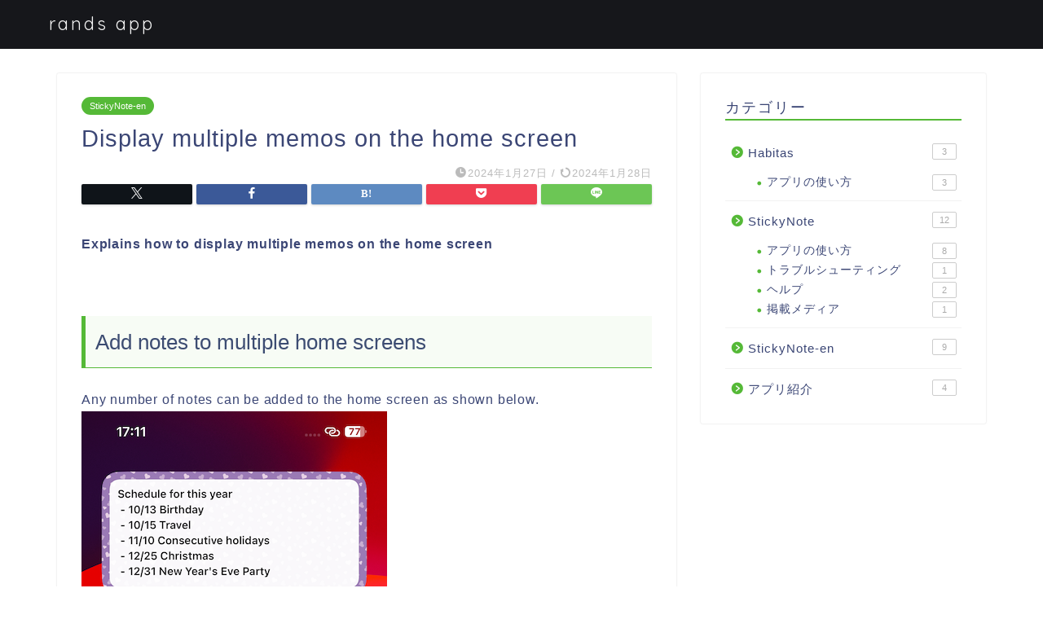

--- FILE ---
content_type: text/html; charset=utf-8
request_url: https://www.google.com/recaptcha/api2/aframe
body_size: 269
content:
<!DOCTYPE HTML><html><head><meta http-equiv="content-type" content="text/html; charset=UTF-8"></head><body><script nonce="603V-_dmJzD_T6y4RxVAqQ">/** Anti-fraud and anti-abuse applications only. See google.com/recaptcha */ try{var clients={'sodar':'https://pagead2.googlesyndication.com/pagead/sodar?'};window.addEventListener("message",function(a){try{if(a.source===window.parent){var b=JSON.parse(a.data);var c=clients[b['id']];if(c){var d=document.createElement('img');d.src=c+b['params']+'&rc='+(localStorage.getItem("rc::a")?sessionStorage.getItem("rc::b"):"");window.document.body.appendChild(d);sessionStorage.setItem("rc::e",parseInt(sessionStorage.getItem("rc::e")||0)+1);localStorage.setItem("rc::h",'1769022489779');}}}catch(b){}});window.parent.postMessage("_grecaptcha_ready", "*");}catch(b){}</script></body></html>